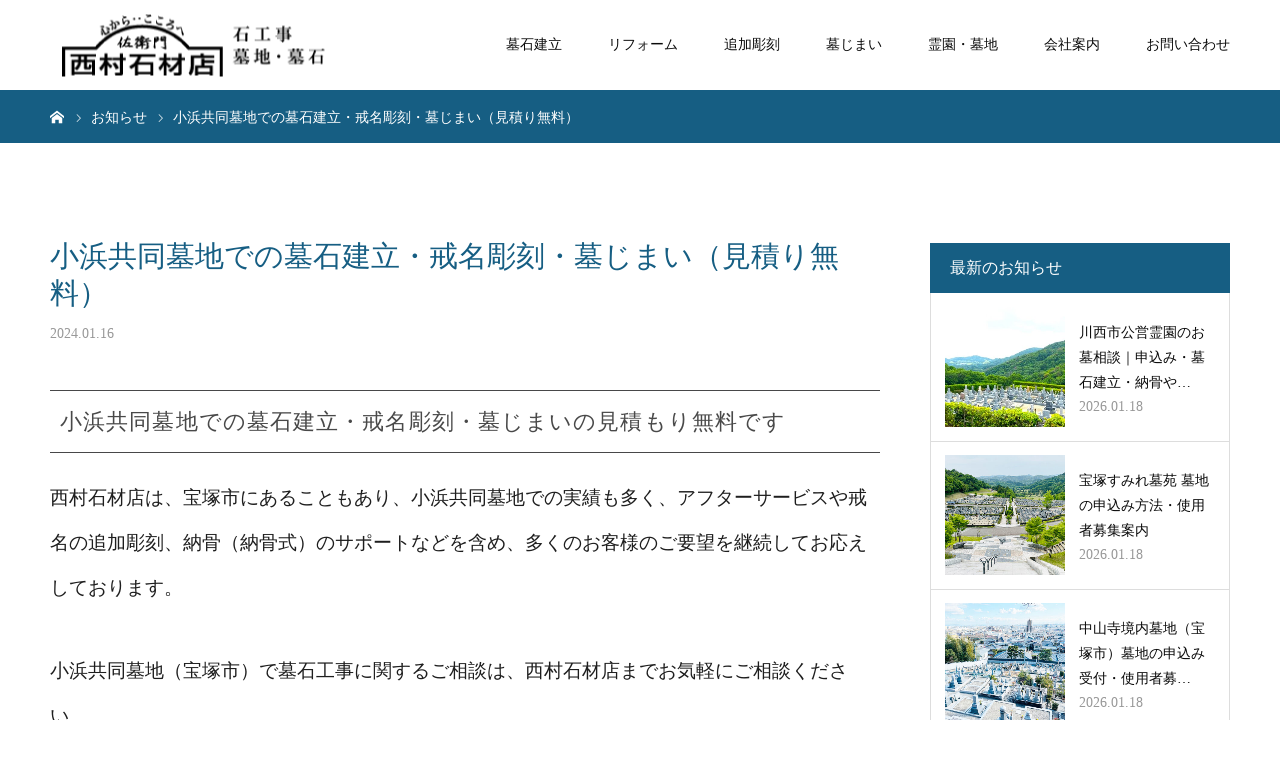

--- FILE ---
content_type: text/html; charset=UTF-8
request_url: https://nishimurasekizai.jp/news/kohama_mitsumori2024/
body_size: 16921
content:
<!DOCTYPE html>
<html class="pc" lang="ja">
<head>
<meta charset="UTF-8">
<!--[if IE]><meta http-equiv="X-UA-Compatible" content="IE=edge"><![endif]-->
<meta name="viewport" content="width=device-width">
<meta name="format-detection" content="telephone=no">
<title>小浜共同墓地での墓石建立・戒名彫刻・墓じまい（見積り無料） | 西村石材店</title>
<meta name="description" content="小浜共同墓地での墓石建立・戒名彫刻・墓じまいの見積もり無料です西村石材店は、宝塚市にあることもあり、小浜共同墓地での実績も多く、アフターサービスや戒名の追加彫刻、納骨（納骨式）のサポートなどを含め、多くのお客様のご要望を継続してお応えし...">
<link rel="pingback" href="https://nishimurasekizai.jp/xmlrpc.php">
<meta name='robots' content='max-image-preview:large' />
<link rel="alternate" type="application/rss+xml" title="西村石材店 &raquo; フィード" href="https://nishimurasekizai.jp/feed/" />
<link rel="alternate" type="application/rss+xml" title="西村石材店 &raquo; コメントフィード" href="https://nishimurasekizai.jp/comments/feed/" />
<link rel="alternate" title="oEmbed (JSON)" type="application/json+oembed" href="https://nishimurasekizai.jp/wp-json/oembed/1.0/embed?url=https%3A%2F%2Fnishimurasekizai.jp%2Fnews%2Fkohama_mitsumori2024%2F" />
<link rel="alternate" title="oEmbed (XML)" type="text/xml+oembed" href="https://nishimurasekizai.jp/wp-json/oembed/1.0/embed?url=https%3A%2F%2Fnishimurasekizai.jp%2Fnews%2Fkohama_mitsumori2024%2F&#038;format=xml" />
<style id='wp-img-auto-sizes-contain-inline-css' type='text/css'>
img:is([sizes=auto i],[sizes^="auto," i]){contain-intrinsic-size:3000px 1500px}
/*# sourceURL=wp-img-auto-sizes-contain-inline-css */
</style>
<link rel='stylesheet' id='style-css' href='https://nishimurasekizai.jp/wp-content/themes/NishimuraStone/style.css?ver=1.8.1' type='text/css' media='all' />
<style id='wp-block-library-inline-css' type='text/css'>
:root{--wp-block-synced-color:#7a00df;--wp-block-synced-color--rgb:122,0,223;--wp-bound-block-color:var(--wp-block-synced-color);--wp-editor-canvas-background:#ddd;--wp-admin-theme-color:#007cba;--wp-admin-theme-color--rgb:0,124,186;--wp-admin-theme-color-darker-10:#006ba1;--wp-admin-theme-color-darker-10--rgb:0,107,160.5;--wp-admin-theme-color-darker-20:#005a87;--wp-admin-theme-color-darker-20--rgb:0,90,135;--wp-admin-border-width-focus:2px}@media (min-resolution:192dpi){:root{--wp-admin-border-width-focus:1.5px}}.wp-element-button{cursor:pointer}:root .has-very-light-gray-background-color{background-color:#eee}:root .has-very-dark-gray-background-color{background-color:#313131}:root .has-very-light-gray-color{color:#eee}:root .has-very-dark-gray-color{color:#313131}:root .has-vivid-green-cyan-to-vivid-cyan-blue-gradient-background{background:linear-gradient(135deg,#00d084,#0693e3)}:root .has-purple-crush-gradient-background{background:linear-gradient(135deg,#34e2e4,#4721fb 50%,#ab1dfe)}:root .has-hazy-dawn-gradient-background{background:linear-gradient(135deg,#faaca8,#dad0ec)}:root .has-subdued-olive-gradient-background{background:linear-gradient(135deg,#fafae1,#67a671)}:root .has-atomic-cream-gradient-background{background:linear-gradient(135deg,#fdd79a,#004a59)}:root .has-nightshade-gradient-background{background:linear-gradient(135deg,#330968,#31cdcf)}:root .has-midnight-gradient-background{background:linear-gradient(135deg,#020381,#2874fc)}:root{--wp--preset--font-size--normal:16px;--wp--preset--font-size--huge:42px}.has-regular-font-size{font-size:1em}.has-larger-font-size{font-size:2.625em}.has-normal-font-size{font-size:var(--wp--preset--font-size--normal)}.has-huge-font-size{font-size:var(--wp--preset--font-size--huge)}.has-text-align-center{text-align:center}.has-text-align-left{text-align:left}.has-text-align-right{text-align:right}.has-fit-text{white-space:nowrap!important}#end-resizable-editor-section{display:none}.aligncenter{clear:both}.items-justified-left{justify-content:flex-start}.items-justified-center{justify-content:center}.items-justified-right{justify-content:flex-end}.items-justified-space-between{justify-content:space-between}.screen-reader-text{border:0;clip-path:inset(50%);height:1px;margin:-1px;overflow:hidden;padding:0;position:absolute;width:1px;word-wrap:normal!important}.screen-reader-text:focus{background-color:#ddd;clip-path:none;color:#444;display:block;font-size:1em;height:auto;left:5px;line-height:normal;padding:15px 23px 14px;text-decoration:none;top:5px;width:auto;z-index:100000}html :where(.has-border-color){border-style:solid}html :where([style*=border-top-color]){border-top-style:solid}html :where([style*=border-right-color]){border-right-style:solid}html :where([style*=border-bottom-color]){border-bottom-style:solid}html :where([style*=border-left-color]){border-left-style:solid}html :where([style*=border-width]){border-style:solid}html :where([style*=border-top-width]){border-top-style:solid}html :where([style*=border-right-width]){border-right-style:solid}html :where([style*=border-bottom-width]){border-bottom-style:solid}html :where([style*=border-left-width]){border-left-style:solid}html :where(img[class*=wp-image-]){height:auto;max-width:100%}:where(figure){margin:0 0 1em}html :where(.is-position-sticky){--wp-admin--admin-bar--position-offset:var(--wp-admin--admin-bar--height,0px)}@media screen and (max-width:600px){html :where(.is-position-sticky){--wp-admin--admin-bar--position-offset:0px}}

/*# sourceURL=wp-block-library-inline-css */
</style><style id='global-styles-inline-css' type='text/css'>
:root{--wp--preset--aspect-ratio--square: 1;--wp--preset--aspect-ratio--4-3: 4/3;--wp--preset--aspect-ratio--3-4: 3/4;--wp--preset--aspect-ratio--3-2: 3/2;--wp--preset--aspect-ratio--2-3: 2/3;--wp--preset--aspect-ratio--16-9: 16/9;--wp--preset--aspect-ratio--9-16: 9/16;--wp--preset--color--black: #000000;--wp--preset--color--cyan-bluish-gray: #abb8c3;--wp--preset--color--white: #ffffff;--wp--preset--color--pale-pink: #f78da7;--wp--preset--color--vivid-red: #cf2e2e;--wp--preset--color--luminous-vivid-orange: #ff6900;--wp--preset--color--luminous-vivid-amber: #fcb900;--wp--preset--color--light-green-cyan: #7bdcb5;--wp--preset--color--vivid-green-cyan: #00d084;--wp--preset--color--pale-cyan-blue: #8ed1fc;--wp--preset--color--vivid-cyan-blue: #0693e3;--wp--preset--color--vivid-purple: #9b51e0;--wp--preset--gradient--vivid-cyan-blue-to-vivid-purple: linear-gradient(135deg,rgb(6,147,227) 0%,rgb(155,81,224) 100%);--wp--preset--gradient--light-green-cyan-to-vivid-green-cyan: linear-gradient(135deg,rgb(122,220,180) 0%,rgb(0,208,130) 100%);--wp--preset--gradient--luminous-vivid-amber-to-luminous-vivid-orange: linear-gradient(135deg,rgb(252,185,0) 0%,rgb(255,105,0) 100%);--wp--preset--gradient--luminous-vivid-orange-to-vivid-red: linear-gradient(135deg,rgb(255,105,0) 0%,rgb(207,46,46) 100%);--wp--preset--gradient--very-light-gray-to-cyan-bluish-gray: linear-gradient(135deg,rgb(238,238,238) 0%,rgb(169,184,195) 100%);--wp--preset--gradient--cool-to-warm-spectrum: linear-gradient(135deg,rgb(74,234,220) 0%,rgb(151,120,209) 20%,rgb(207,42,186) 40%,rgb(238,44,130) 60%,rgb(251,105,98) 80%,rgb(254,248,76) 100%);--wp--preset--gradient--blush-light-purple: linear-gradient(135deg,rgb(255,206,236) 0%,rgb(152,150,240) 100%);--wp--preset--gradient--blush-bordeaux: linear-gradient(135deg,rgb(254,205,165) 0%,rgb(254,45,45) 50%,rgb(107,0,62) 100%);--wp--preset--gradient--luminous-dusk: linear-gradient(135deg,rgb(255,203,112) 0%,rgb(199,81,192) 50%,rgb(65,88,208) 100%);--wp--preset--gradient--pale-ocean: linear-gradient(135deg,rgb(255,245,203) 0%,rgb(182,227,212) 50%,rgb(51,167,181) 100%);--wp--preset--gradient--electric-grass: linear-gradient(135deg,rgb(202,248,128) 0%,rgb(113,206,126) 100%);--wp--preset--gradient--midnight: linear-gradient(135deg,rgb(2,3,129) 0%,rgb(40,116,252) 100%);--wp--preset--font-size--small: 13px;--wp--preset--font-size--medium: 20px;--wp--preset--font-size--large: 36px;--wp--preset--font-size--x-large: 42px;--wp--preset--spacing--20: 0.44rem;--wp--preset--spacing--30: 0.67rem;--wp--preset--spacing--40: 1rem;--wp--preset--spacing--50: 1.5rem;--wp--preset--spacing--60: 2.25rem;--wp--preset--spacing--70: 3.38rem;--wp--preset--spacing--80: 5.06rem;--wp--preset--shadow--natural: 6px 6px 9px rgba(0, 0, 0, 0.2);--wp--preset--shadow--deep: 12px 12px 50px rgba(0, 0, 0, 0.4);--wp--preset--shadow--sharp: 6px 6px 0px rgba(0, 0, 0, 0.2);--wp--preset--shadow--outlined: 6px 6px 0px -3px rgb(255, 255, 255), 6px 6px rgb(0, 0, 0);--wp--preset--shadow--crisp: 6px 6px 0px rgb(0, 0, 0);}:where(.is-layout-flex){gap: 0.5em;}:where(.is-layout-grid){gap: 0.5em;}body .is-layout-flex{display: flex;}.is-layout-flex{flex-wrap: wrap;align-items: center;}.is-layout-flex > :is(*, div){margin: 0;}body .is-layout-grid{display: grid;}.is-layout-grid > :is(*, div){margin: 0;}:where(.wp-block-columns.is-layout-flex){gap: 2em;}:where(.wp-block-columns.is-layout-grid){gap: 2em;}:where(.wp-block-post-template.is-layout-flex){gap: 1.25em;}:where(.wp-block-post-template.is-layout-grid){gap: 1.25em;}.has-black-color{color: var(--wp--preset--color--black) !important;}.has-cyan-bluish-gray-color{color: var(--wp--preset--color--cyan-bluish-gray) !important;}.has-white-color{color: var(--wp--preset--color--white) !important;}.has-pale-pink-color{color: var(--wp--preset--color--pale-pink) !important;}.has-vivid-red-color{color: var(--wp--preset--color--vivid-red) !important;}.has-luminous-vivid-orange-color{color: var(--wp--preset--color--luminous-vivid-orange) !important;}.has-luminous-vivid-amber-color{color: var(--wp--preset--color--luminous-vivid-amber) !important;}.has-light-green-cyan-color{color: var(--wp--preset--color--light-green-cyan) !important;}.has-vivid-green-cyan-color{color: var(--wp--preset--color--vivid-green-cyan) !important;}.has-pale-cyan-blue-color{color: var(--wp--preset--color--pale-cyan-blue) !important;}.has-vivid-cyan-blue-color{color: var(--wp--preset--color--vivid-cyan-blue) !important;}.has-vivid-purple-color{color: var(--wp--preset--color--vivid-purple) !important;}.has-black-background-color{background-color: var(--wp--preset--color--black) !important;}.has-cyan-bluish-gray-background-color{background-color: var(--wp--preset--color--cyan-bluish-gray) !important;}.has-white-background-color{background-color: var(--wp--preset--color--white) !important;}.has-pale-pink-background-color{background-color: var(--wp--preset--color--pale-pink) !important;}.has-vivid-red-background-color{background-color: var(--wp--preset--color--vivid-red) !important;}.has-luminous-vivid-orange-background-color{background-color: var(--wp--preset--color--luminous-vivid-orange) !important;}.has-luminous-vivid-amber-background-color{background-color: var(--wp--preset--color--luminous-vivid-amber) !important;}.has-light-green-cyan-background-color{background-color: var(--wp--preset--color--light-green-cyan) !important;}.has-vivid-green-cyan-background-color{background-color: var(--wp--preset--color--vivid-green-cyan) !important;}.has-pale-cyan-blue-background-color{background-color: var(--wp--preset--color--pale-cyan-blue) !important;}.has-vivid-cyan-blue-background-color{background-color: var(--wp--preset--color--vivid-cyan-blue) !important;}.has-vivid-purple-background-color{background-color: var(--wp--preset--color--vivid-purple) !important;}.has-black-border-color{border-color: var(--wp--preset--color--black) !important;}.has-cyan-bluish-gray-border-color{border-color: var(--wp--preset--color--cyan-bluish-gray) !important;}.has-white-border-color{border-color: var(--wp--preset--color--white) !important;}.has-pale-pink-border-color{border-color: var(--wp--preset--color--pale-pink) !important;}.has-vivid-red-border-color{border-color: var(--wp--preset--color--vivid-red) !important;}.has-luminous-vivid-orange-border-color{border-color: var(--wp--preset--color--luminous-vivid-orange) !important;}.has-luminous-vivid-amber-border-color{border-color: var(--wp--preset--color--luminous-vivid-amber) !important;}.has-light-green-cyan-border-color{border-color: var(--wp--preset--color--light-green-cyan) !important;}.has-vivid-green-cyan-border-color{border-color: var(--wp--preset--color--vivid-green-cyan) !important;}.has-pale-cyan-blue-border-color{border-color: var(--wp--preset--color--pale-cyan-blue) !important;}.has-vivid-cyan-blue-border-color{border-color: var(--wp--preset--color--vivid-cyan-blue) !important;}.has-vivid-purple-border-color{border-color: var(--wp--preset--color--vivid-purple) !important;}.has-vivid-cyan-blue-to-vivid-purple-gradient-background{background: var(--wp--preset--gradient--vivid-cyan-blue-to-vivid-purple) !important;}.has-light-green-cyan-to-vivid-green-cyan-gradient-background{background: var(--wp--preset--gradient--light-green-cyan-to-vivid-green-cyan) !important;}.has-luminous-vivid-amber-to-luminous-vivid-orange-gradient-background{background: var(--wp--preset--gradient--luminous-vivid-amber-to-luminous-vivid-orange) !important;}.has-luminous-vivid-orange-to-vivid-red-gradient-background{background: var(--wp--preset--gradient--luminous-vivid-orange-to-vivid-red) !important;}.has-very-light-gray-to-cyan-bluish-gray-gradient-background{background: var(--wp--preset--gradient--very-light-gray-to-cyan-bluish-gray) !important;}.has-cool-to-warm-spectrum-gradient-background{background: var(--wp--preset--gradient--cool-to-warm-spectrum) !important;}.has-blush-light-purple-gradient-background{background: var(--wp--preset--gradient--blush-light-purple) !important;}.has-blush-bordeaux-gradient-background{background: var(--wp--preset--gradient--blush-bordeaux) !important;}.has-luminous-dusk-gradient-background{background: var(--wp--preset--gradient--luminous-dusk) !important;}.has-pale-ocean-gradient-background{background: var(--wp--preset--gradient--pale-ocean) !important;}.has-electric-grass-gradient-background{background: var(--wp--preset--gradient--electric-grass) !important;}.has-midnight-gradient-background{background: var(--wp--preset--gradient--midnight) !important;}.has-small-font-size{font-size: var(--wp--preset--font-size--small) !important;}.has-medium-font-size{font-size: var(--wp--preset--font-size--medium) !important;}.has-large-font-size{font-size: var(--wp--preset--font-size--large) !important;}.has-x-large-font-size{font-size: var(--wp--preset--font-size--x-large) !important;}
/*# sourceURL=global-styles-inline-css */
</style>

<style id='classic-theme-styles-inline-css' type='text/css'>
/*! This file is auto-generated */
.wp-block-button__link{color:#fff;background-color:#32373c;border-radius:9999px;box-shadow:none;text-decoration:none;padding:calc(.667em + 2px) calc(1.333em + 2px);font-size:1.125em}.wp-block-file__button{background:#32373c;color:#fff;text-decoration:none}
/*# sourceURL=/wp-includes/css/classic-themes.min.css */
</style>
<link rel='stylesheet' id='contact-form-7-css' href='https://nishimurasekizai.jp/wp-content/plugins/contact-form-7/includes/css/styles.css?ver=6.1.3' type='text/css' media='all' />
<link rel='stylesheet' id='cf7msm_styles-css' href='https://nishimurasekizai.jp/wp-content/plugins/contact-form-7-multi-step-module/resources/cf7msm.css?ver=4.5' type='text/css' media='all' />
<script type="text/javascript" src="https://nishimurasekizai.jp/wp-includes/js/jquery/jquery.min.js?ver=3.7.1" id="jquery-core-js"></script>
<script type="text/javascript" src="https://nishimurasekizai.jp/wp-includes/js/jquery/jquery-migrate.min.js?ver=3.4.1" id="jquery-migrate-js"></script>
<link rel="https://api.w.org/" href="https://nishimurasekizai.jp/wp-json/" /><link rel="canonical" href="https://nishimurasekizai.jp/news/kohama_mitsumori2024/" />
<link rel='shortlink' href='https://nishimurasekizai.jp/?p=4005' />

<link rel="stylesheet" href="https://nishimurasekizai.jp/wp-content/themes/NishimuraStone/css/design-plus.css?ver=1.8.1">
<link rel="stylesheet" href="https://nishimurasekizai.jp/wp-content/themes/NishimuraStone/css/sns-botton.css?ver=1.8.1">
<link rel="stylesheet" media="screen and (max-width:1200px)" href="https://nishimurasekizai.jp/wp-content/themes/NishimuraStone/css/responsive.css?ver=1.8.1">
<link rel="stylesheet" media="screen and (max-width:1200px)" href="https://nishimurasekizai.jp/wp-content/themes/NishimuraStone/css/footer-bar.css?ver=1.8.1">

<script src="https://nishimurasekizai.jp/wp-content/themes/NishimuraStone/js/jquery.easing.1.4.js?ver=1.8.1"></script>
<script src="https://nishimurasekizai.jp/wp-content/themes/NishimuraStone/js/jscript.js?ver=1.8.1"></script>
<script src="https://nishimurasekizai.jp/wp-content/themes/NishimuraStone/js/comment.js?ver=1.8.1"></script>
<script src="https://nishimurasekizai.jp/wp-content/themes/NishimuraStone/js/header_fix.js?ver=1.8.1"></script>


<style type="text/css">

body, input, textarea { font-family: "Times New Roman" , "游明朝" , "Yu Mincho" , "游明朝体" , "YuMincho" , "ヒラギノ明朝 Pro W3" , "Hiragino Mincho Pro" , "HiraMinProN-W3" , "HGS明朝E" , "ＭＳ Ｐ明朝" , "MS PMincho" , serif; }

.rich_font, .p-vertical { font-family: "Times New Roman" , "游明朝" , "Yu Mincho" , "游明朝体" , "YuMincho" , "ヒラギノ明朝 Pro W3" , "Hiragino Mincho Pro" , "HiraMinProN-W3" , "HGS明朝E" , "ＭＳ Ｐ明朝" , "MS PMincho" , serif; font-weight:500; }

#footer_tel .number { font-family: "Times New Roman" , "游明朝" , "Yu Mincho" , "游明朝体" , "YuMincho" , "ヒラギノ明朝 Pro W3" , "Hiragino Mincho Pro" , "HiraMinProN-W3" , "HGS明朝E" , "ＭＳ Ｐ明朝" , "MS PMincho" , serif; font-weight:500; }


#header_image_for_404 .headline { font-family: "Times New Roman" , "游明朝" , "Yu Mincho" , "游明朝体" , "YuMincho" , "ヒラギノ明朝 Pro W3" , "Hiragino Mincho Pro" , "HiraMinProN-W3" , "HGS明朝E" , "ＭＳ Ｐ明朝" , "MS PMincho" , serif; font-weight:500; }




#post_title { font-size:32px; color:#165e83; }
.post_content { font-size:19px; color:#0a0a0a; }
.single-news #post_title { font-size:29px; color:#165e83; }
.single-news .post_content { font-size:19px; color:#1e1e1e; }

.mobile #post_title { font-size:22px; }
.mobile .post_content { font-size:19px; }
.mobile .single-news #post_title { font-size:22px; }
.mobile .single-news .post_content { font-size:19px; }

body.page .post_content { font-size:19px; color:#1e1e1e; }
#page_title { font-size:28px; color:#165e83; }
#page_title span { font-size:19px; color:#2b2b2b; }

.mobile body.page .post_content { font-size:19px; }
.mobile #page_title { font-size:21px; }
.mobile #page_title span { font-size:19px; }

.c-pw__btn { background: #165e83; }
.post_content a, .post_content a:hover, .custom-html-widget a, .custom-html-widget a:hover { color: #145493; }









#course_list #course2 .headline { background-color:#165e83; }
#course_list #course2 .title { color:#165e83; }
#course_list #course3 .headline { background-color:#165e83; }
#course_list #course3 .title { color:#165e83; }
#course_list #course5 .headline { background-color:#165e83; }
#course_list #course5 .title { color:#165e83; }
#course_list #course8 .headline { background-color:#165e83; }
#course_list #course8 .title { color:#165e83; }

body, a, #index_course_list a:hover, #previous_next_post a:hover, #course_list li a:hover
  { color: #0a0a0a; }

#page_header .headline, .side_widget .styled_post_list1 .title:hover, .page_post_list .meta a:hover, .page_post_list .headline,
  .slider_main .caption .title a:hover, #comment_header ul li a:hover, #header_text .logo a:hover, #bread_crumb li.home a:hover:before, #post_title_area .meta li a:hover
    { color: #165e83; }

.pc #global_menu ul ul a, .design_button a, #index_3box .title a, .next_page_link a:hover, #archive_post_list_tab ol li:hover, .collapse_category_list li a:hover .count, .slick-arrow:hover, .pb_spec_table_button a:hover,
  #wp-calendar td a:hover, #wp-calendar #prev a:hover, #wp-calendar #next a:hover, #related_post .headline, .side_headline, #single_news_list .headline, .mobile #global_menu li a:hover, #mobile_menu .close_button:hover,
    #post_pagination p, .page_navi span.current, .tcd_user_profile_widget .button a:hover, #return_top_mobile a:hover, #p_readmore .button, #bread_crumb
      { background-color: #165e83 !important; }

#archive_post_list_tab ol li:hover, #comment_header ul li a:hover, #comment_header ul li.comment_switch_active a, #comment_header #comment_closed p, #post_pagination p, .page_navi span.current
  { border-color: #165e83; }

.collapse_category_list li a:before
  { border-color: transparent transparent transparent #165e83; }

.slider_nav .swiper-slide-active, .slider_nav .swiper-slide:hover
  { box-shadow:inset 0 0 0 5px #165e83; }

a:hover, .pc #global_menu a:hover, .pc #global_menu > ul > li.active > a, .pc #global_menu > ul > li.current-menu-item > a, #bread_crumb li.home a:hover:after, #bread_crumb li a:hover, #post_meta_top a:hover, #index_blog_list li.category a:hover, #footer_tel .number,
  #single_news_list .link:hover, #single_news_list .link:hover:before, #archive_faq_list .question:hover, #archive_faq_list .question.active, #archive_faq_list .question:hover:before, #archive_faq_list .question.active:before, #archive_header_no_image .title
    { color: #145493; }


.pc #global_menu ul ul a:hover, .design_button a:hover, #index_3box .title a:hover, #return_top a:hover, #post_pagination a:hover, .page_navi a:hover, #slide_menu a span.count, .tcdw_custom_drop_menu a:hover, #p_readmore .button:hover, #previous_next_page a:hover, #mobile_menu,
  #course_next_prev_link a:hover, .tcd_category_list li a:hover .count, #submit_comment:hover, #comment_header ul li a:hover, .widget_tab_post_list_button a:hover, #searchform .submit_button:hover, .mobile #menu_button:hover
    { background-color: #145493 !important; }

#post_pagination a:hover, .page_navi a:hover, .tcdw_custom_drop_menu a:hover, #comment_textarea textarea:focus, #guest_info input:focus, .widget_tab_post_list_button a:hover
  { border-color: #145493 !important; }

.post_content a { color: #145493; }

.color_font { color: #0a0a0a; }


#copyright { background-color: #165e83; color: #FFFFFF; }

#schedule_table thead { background:#fafafa; }
#schedule_table .color { background:#eff5f6; }
#archive_faq_list .answer { background:#f6f9f9; }

#page_header .square_headline { background: #ffffff; }
#page_header .square_headline .title { color: #165e83; }
#page_header .square_headline .sub_title { color: #515151; }

#comment_header ul li.comment_switch_active a, #comment_header #comment_closed p { background-color: #165e83 !important; }
#comment_header ul li.comment_switch_active a:after, #comment_header #comment_closed p:after { border-color:#165e83 transparent transparent transparent; }

.no_header_content { background:rgba(22,94,131,0.8); }




</style>


<style type="text/css"></style>		<style type="text/css" id="wp-custom-css">
			.index_content img {
    display: revert;
}

.left_area {
    text-align: center;
}
/*リスト*/

.post_content ul li{
		list-style-type: square;
		line-height:1.8em;
}

/*ラウンドボタン*/
a.q_button.pill {
	  display: block;
    background-color: #1A95B5;
    font-weight: 700;
		margin:2rem auto 3rem;
}
a.q_button.pill:hover {
    opacity:0.6;
  }


/*ラウンドボタン Lサイズ*/
a.q_button.pill.sz_l {
		width:350px;
    font-size: 1.1rem;
    position: relative;
    padding: 0.8rem 1.6rem 0.8rem 1.6rem;
    border-radius: 1.2vh;
		line-height:1.5;
}
a.q_button.pill.sz_l::before {
    font-family: 'Font Awesome 5 Free';
    font-weight:700;
    font-size: 1rem;
    line-height: 1;
    position: absolute;
    top: calc(50% - .5rem);
    right: 2rem;
    margin: 0;
    padding: 0;
    content: '\f054';
}


/*角丸ボタン*/
a.q_button.rounded{
	  display: block;
    background-color: #949398;
    font-weight: 700;
		margin:2rem auto 3rem;
}
a.q_button.rounded:hover {
    opacity:0.6;
}


/*角丸ボタン Lサイズ*/
a.q_button.rounded.sz_l {
		max-width:350px;
    color: #fff;
    font-size: 1rem;
    position: relative;
    padding: .5rem 1.6rem .5rem 1.6rem;
}
a.q_button.rounded.sz_l::before {
    font-family: 'Font Awesome 5 Free';
    font-weight:700;
    font-size: 1rem;
    line-height: 1;
    position: absolute;
    top: calc(50% - .5rem);
    right: 2rem;
    margin: 0;
    padding: 0;
    content: '\f054';
}


/*投稿　見出し３*/
.post_content .style3a,
.post_content .style3b{
    padding: 0.5em 0.2em 0.5em 10px;
    border-color:#484849;
    margin: 2em 0 1em;
    line-height: 1.8;
		color:#494949;
}
.post_content .style3b{
    background-color: #fafafa;
}


/*投稿　見出し４*/
.post_content .style4a,
.post_content .style4b {
    color: #494949;
    font-weight: 700;
    margin: 2em 2px 1em;
}
.post_content .style4a{
    border-left: 3px solid #484849;
}
.post_content .style4b{
    border-color: #484849;
    padding-left: 1rem;
    padding-bottom: 0.5rem;
}


/*投稿　見出し５*/
.post_content .style5a{
    color: #494949;
    background-color: #fafafa;
		text-shadow: 0 0 1px #ddd;
}
.post_content .style5b{
		text-shadow: 0 0 1px #333;
    font-weight: 700;
	  border-radius: 2px;
	background-color:#666;
}

/*囲み枠*/
p.well,
p.well2,
p.well3 {
    font-size: 1.1rem;
    letter-spacing: 0.02em;
    color: #484849;
		padding: 1.8rem 1.5rem;
		line-height: 1.8em;
}
p.well{
    background-color: #fafafa; 
    border-radius: 2px;
    border: none;
		
}
p.well2{
	  background-color: #fff;
}


/*霊園紹介*/

.post_content .style3a, .post_content .style3b {
    letter-spacing: 0.05em;
}
/*霊園基本情報 テーブル*/
figure.wp-block-table.info tr td:first-child {
    background-color: #165E83;
    color: #fff;
		font-size: .9em;
    line-height: 1.5em;
}
/*霊園価格情報　テーブル*/
figure.wp-block-table.kakaku tr th {
    background: #165E83;
		color:#fff;
		font-size: .8em;
}
/*霊園　問い合わせボタン*/
i.fas.fa-phone-alt {
    margin-left: -5px;
}
/*トップ細かな調整
行間と文字サイズ*/
#index_intro .desc {
    line-height: 1.7;
}

/*施工事例*/
#index_course p.desc {
    line-height: 1.7rem;
}

#index_course_list .short_desc {
    line-height: 1.8;
    font-size: 	1.2em;
}
@media screen and (max-width: 1200px),
@media screen and (max-width: 650px){
    #index_course_list .title {
        margin: 0 0 1rem 0;
    }
}

/*お知らせ*/
#index_news_list .title {
    line-height: 1.3;
    font-size: 1.18em;
}
#index_intro .button {
    font-size: 1.3em;
}
/*戒名彫刻受付*/
#index_headline_set1 .headline {
    font-size: 26px;
}
.index_headline_set .desc {
    line-height: 1.5;
    font-size: 1.1rem;
}

/*トップのボタン*/

.button.design_button a {
    font-size: 1rem;
}
/*トップ細かな調整ここまで*/


/*ボタンneg*/
a.q_button.pill {
    font-weight: 100;
}





/* --- お問い合わせフォーム --- */
/* デザインカスタマイズ */
div.wpcf7 { background:#fafafa; border:1px solid #ddd; padding:0px; -moz-border-radius:10px; -khtml-border-radius:10px; -webkit-border-radius:10px; border-radius:10px; margin:0 0 30px 0; }
div.wpcf7 p { padding:20px 20px 0; margin:0; font-size:11px; }
div.wpcf7 input, .wpcf7 textarea { border:1px solid #ccc; padding:8px; font-size:14px; }
div.wpcf7 textarea { width:97.5%; height:300px; }
div.wpcf7 input.wpcf7-submit {
   cursor:pointer; color:#fff; font-weight:bold; font-size:14px; width:200px; height:45px; margin:0 auto; display:block;
   -moz-border-radius:5px; -khtml-border-radius:5px; -webkit-border-radius:5px; border-radius:5px;
   background:#333; box-shadow: 0px 0px 3px 0px rgba(0, 0, 0, 0.5), inset 0px 32px 0px -12px #808080; border:1px solid #666;
}
div.wpcf7 input.wpcf7-submit:hover { background:#006080; box-shadow: 0px 0px 3px 0px rgba(0, 0, 0, 0.5), inset 0px 32px 0px -12px #007ea8; border:1px solid #006080; }
.wpcf7 input.wpcf7-submit:active { box-shadow:none; bottom:-2px; position:relative; }
.wpcf7 input:focus, .wpcf7 textarea:focus { border:1px solid #009de1; }
.wpcf7-captchac { border:1px solid #ccc; }
 
 
/* エラー個所をわかりやすく表示 */
.wpcf7 .wpcf7-not-valid { background: #ffb6c1; }
.wpcf7 span.wpcf7-not-valid-tip {font-size: 80%;}
.wpcf7 .wpcf7-response-output {margin: 10px 0 0; padding: 8px 35px 8px 14px; text-shadow: 0 1px 0 rgba(255, 255, 255, 0.5);
    -webkit-border-radius: 4px; -moz-border-radius: 4px; border-radius: 4px; }
.wpcf7 .wpcf7-validation-errors {color: #B94A48; background-color: #F2DEDE; border: 1px solid #EED3D7;}
.wpcf7 .wpcf7-mail-sent-ok {color: #3A87AD; background-color: #D9EDF7; border: 1px solid #BCE8F1;}
form.wpcf7-form p {
    font-size: 1.1em;
    color: #333;
}
/* 必須赤色表示 */
.wpcf7 .required { color: #f00;}
/* 任意緑色表示 */
.wpcf7 .any{ color: #080;}



/* フッターの問合せ部分neg */
#footer_tel .headline,#footer_contact .headline {
    font-size: 1.3em;
}

#footer_tel .time {
    font-size: 1.2em;
}
/*サイドバーのボタン背景*/
.tcd_user_profile_widget .button a {
    background: #165e83;
}
/*問い合わせフォーム 送信ボタン背景*/
div.wpcf7 p input.wpcf7-submit {
    background: #01394c;
    box-shadow: 0px 0px 3px 0px rgb(0 0 0 / 50%), inset 0px 32px 0px -12px #014962;
}

/*霊園・墓地のご紹介行間*/
#index_blog_list .title {
    line-height: 1.5;
			font-size:1.05em;
}
/*霊園・墓地のご紹介行間ここまで*/

/*トップページのサブタイトル行間*/
#index_gmap .sub_title {
    line-height: 1.1rem;
    }

/*霊園ページテーブル見出し*/
figure.wp-block-table.info tr th:first-child {
    background-color: #165E83;
    color: #fff;
    font-size: .9em;
    line-height: 1.5em;
}

/*トップページ戒名メールフォーム*/
#index_free_space1{
	padding-top:30px;
}

.q_button{
	background-color:#165e83;
}

/*質問形式 */
.faq{
  background: #F6F6F6;
  padding: 1em;
  border-radius: 1em;
}
.faq dt{
  padding-bottom: 5px;
  margin-bottom: 5px;
  border-bottom: 1px dotted;
  font-weight: bold;
}
.faq dt:before{
  content: "Q";
  font-weight: normal;
  background: #cc0000;
  color: #fff;
  width: 1.5em;
  height: 1.5em;
  line-height: 1.6;
  text-align: center;
  display: inline-block;
  border-radius: 1em;
  margin-right: .5em;
}
.faq dd{
  margin-bottom: 2em;
}
.faq dd:last-child{
  margin-bottom: 0;
}

/*トップ説明欄*/
p.desc{
	font-size:19px;
}

/*施工事例  投稿ページ*/
span.case_em {
    font-size: 1.5em;
    letter-spacing: 0.02em;
    color: #165e83;
}

button.case_btn {
		display: block;
    margin-left: auto;
    margin-right: auto;
    width: 240px;
    padding: 0.8rem 1rem;
    background-color: #165e83;
    font-size: 1.2em;
    letter-spacing: 0.02em;
    border: none;
    margin-top: 3rem;
    box-shadow: 0 0 3px #666;
		font-family: inherit;
}
button.case_btn a {
    color: #fff;
}
button.case_btn a:hover {
    opacity: 0.8;
}
#single_course .desc {
    font-size: 1.1rem;
    line-height: 2em;
}
/*施工事例  投稿ページここまで*/

/*霊園ページの　サービス紹介タイトル*/
.post_content h3 {
    font-size: 110%;
}

/*プロフィール*/
.tcd_user_profile_widget .user_desc {
    font-size: 120%;
    line-height: 1.5;
    margin: 0 0 30px 0;
}

.tcd_user_profile_widget .button a {
    font-size: 120%;
}

/*サイドバーメニューフォント*/
.tcdw_custom_drop_menu a {
    font-size: 120%;
}

/*お知らせアーカイブの日付*/
.styled_post_list2 .date {
    font-size: 14px;
}


/*お知らせアーカイブのタイトル*/
#single_news_list li .title {
    font-size: 130%;
}

/*霊園墓地のアーカイブの日付とカテゴリー*/
#blog_list li.category a {
    font-size: 115%;
}

time.entry-date.updated {
    font-size: 115%;
}

/*Youtube埋め込み*/
.video {
	position: relative;
	width:100%;
	height:0; 
	padding-top: 56.25%; 
  }
  
  .video iframe{
	position: absolute;
	top: 0;
	left: 0;
	width: 100%;
	height: 100%;
  }

/*関連記事の抜粋*/
.cardlink_excerpt {
    font-size: 15px;
}

/*トップページの霊園紹介のサブタイトル*/
#index_blog .sub_title {
    font-size: 17px !important;
    line-height: initial;
}

/*問い合わせのボタンの行間調整*/
a.q_button.bt_blue {
    line-height: 140%;
			border-radius:1.5vh;
}

/*問い合わせフォーム調整*/
.wpcf7 input[name="your-name"] ,.wpcf7 input[name="zip"],.wpcf7 input[name="your-tell"],.wpcf7 input[name="cyour-name"],.wpcf7 input[name="c-zip"],.wpcf7 input[name="cyour-tell"],.wpcf7 input[name="cyour-email"]{ 
	width: 50%;
}

.wpcf7 input[name="your-email"]{ 
	width: 60%;
}

.wpcf7 textarea[name="chokokumessage"],.wpcf7 textarea[name="your-shitsumon"] { 
	height: 85%;
}

.wpcf7 input[name="captcha-170"]{ 
	width: 35%;
}

p.fo-text {
    text-align: center;
}

.wpcf7-list-item span.wpcf7-list-item-label{
	font-size:110%;
}

/*ハンバーガーメニューにmenu追加*/
#menu_button:after {
    content: "MENU";
    font-size: 11px;
    position: absolute;
    left: 25%;
    top: 12px;
}
#menu_button:hover:after {
    color: #fff;
}
#menu_button:before {
    top: 15px;
}

/*ブレイクポイント変更*/
@media screen and (max-width: 1200px) {
  .pc #header .logo { display: none; }
}

/*スマホハンバーガーメニュー調整*/
#mobile_menu #global_menu a {
font-size:15px;
padding: 14px 40px;
}

#mobile_menu #global_menu ul ul a {
    padding-left: 62px;
}

/*カテゴリーページの説明欄　調整*/
#archive_catch {
    font-size: 120%;
    line-height: initial;
}

/*墓じまいページ*/
#pricetop{
height:auto;
background-repeat: no-repeat;
background-position: top;
margin-bottom: 20px;
}
#pricetop .style4b {
    padding: 40px 0px 2px 23px;
    font-size: 1.95rem;
    margin: 0.2em;
    color: #165e83;
}

#pricetop  p {
    margin: 0;
    padding: 10px 0px 0px 25px;
}

#pricetop .toikabu{
	line-height: 1.5;
	margin: 0;
	padding: 10px 0 20px 30px;
	font-size:95%;
	width:65%;
}


#pricetop .hakajimaip{
	line-height: 1.5;
	margin: 0;
	padding: 10px 0 40px 30px;
	font-size:95%;
	width:65%;
  text-shadow: 0.3px 0.3px 1px rgb(255, 255, 255), 0.8px 0.8px 2px rgb(255, 255, 255), 0.8px 0.8px 3px rgb(255, 255, 255);
}

#hakajimaitable .post_col, #hakajimaitable .post_col-3 {
    padding-right: 0px;
    padding-left: 0px;
}

#hakajimaitable .style3a {
 	margin: 0em 0 1em;
	color:#165e83;
	border-color:#165e83;
	font-size: 1.2rem;
	line-height:1.3;
}

.text5 {
			padding: 0.15em 0.4em 0.15em 0.5em;
    font-size: 16px;
    color: #fff;
    background: #1c779b;
    border-radius: 0.6vh;
	
}

.text7 {
			padding: 0.15em 0.4em 0.15em 0.5em;
    font-size: 16px;
    color: #fff;
    background: #1c779b;
    border-radius: 0.6vh;
		margin-right:6px;
}

ol.list2 {
  max-width: 17em;
  padding: 0;
  margin: 0 auto;
  list-style-type: none;
  counter-reset: li;
  border: solid 3px #00b5ad;
}

ol.list2 li {
  position: relative;
  margin: 0.9em 0 0.9em 3.8em;
  font-size: 14px;
  font-weight: bold;
  line-height: 2;
  color: #333;
}

ol.list2 li::before {
  position: absolute;
  top: 50%;
  left: -3em;
  width: 30px;
  height: 30px;
  color: #fff;
  text-align: center;
  content: counter(li);
  counter-increment: li;
  background: #00b5ad;
  -moz-transform: translateY(-50%);
  -webkit-transform: translateY(-50%);
  -o-transform: translateY(-50%);
  -ms-transform: translateY(-50%);
  transform: translateY(-50%);
}

/*　墓じまいページのボタン　*/

.button-54 {
    display: flex;
    justify-content: center;
    align-items: center;
    position: relative;
    width: auto;
    margin: 20px auto;
    padding: .6em 3em .6em 2em;
    border: 1px solid #165e83;
    border-radius: 2px;
    background-color: #fff;
    color: #165e83;
    font-size: 1em;
	font-family:"Times New Roman", "游明朝", "Yu Mincho", "游明朝体", "YuMincho", "ヒラギノ明朝 Pro W3", "Hiragino Mincho Pro", "HiraMinProN-W3", "HGS明朝E", "ＭＳ Ｐ明朝", "MS PMincho", serif;
}

.button-54::after {
    position: absolute;
    right: 0.9em;
    transform: translateY(-50%);
    transform-origin: left;
    width: 1.8em;
    height: .5em;
    background-color: #165e83;
    clip-path: polygon(0 100%, 100% 100%, 70% 40%, 70% 90%, 0% 90%);
    content: '';
    transition: transform .3s;
}

.button-54:hover::after {
    transform: translateY(-50%) scaleX(1.4);
}

/*　墓じまいページの無料見積もりボタン　*/

.button-56 {
    display: flex;
    justify-content: center;
    align-items: center;
    position: relative;
    width: auto;
    margin: 0 auto;
    padding: .6em 3em .6em 2em;
    border: 1px solid #fff;
    border-radius: 2px;
    background-color: #2684b4;
    color: #fff;
    font-size: 1em;
	font-family:"Times New Roman", "游明朝", "Yu Mincho", "游明朝体", "YuMincho", "ヒラギノ明朝 Pro W3", "Hiragino Mincho Pro", "HiraMinProN-W3", "HGS明朝E", "ＭＳ Ｐ明朝", "MS PMincho", serif;
}

.button-56::after {
    position: absolute;
    right: 0.9em;
    transform: translateY(-50%);
    transform-origin: left;
    width: 1.8em;
    height: .5em;
    background-color: #fff;
    clip-path: polygon(0 100%, 100% 100%, 70% 40%, 70% 90%, 0% 90%);
    content: '';
    transition: transform .3s;
}

.button-56:hover::after {
    transform: translateY(-50%) scaleX(1.4);
}

.mitsumori {
    height: auto;
			padding:8px 20px 30px 20px;
}



/*　墓じまいページの流れの番号 */
span.flownumber {
    font-size: 1.6rem;
    color: #165e83;
}

/*　墓じまいページの流れのタイトル枠 */
p.nell {
    border: 1px solid #165e83;
	   background: #f9fcff;
    padding: 1rem;
	   text-align:center;
			font-size:1.1em;
}

/*　墓じまいページのh3 */
h3.style3b.stylene {
    background: #f3f9ff;
    text-align: center;
    color: #165e83;
	   border-top: 2px solid #165e83;
    border-bottom: 1px solid #165e83;
			margin: 0.8em 0 0.8em;
}

#hakajimaitable .styleta {
	background: linear-gradient(132deg, rgba(15,113,163,1) 19%, rgba(22,94,131,1) 57%, rgba(22,117,166,0.9976584383753502) 89%);
    color: #ffffff;
}
/*　墓じまいページの3連、２連ボックス調整*/
#hakajimaitable .post_col,#hakajimaitable .post_col-3{
	    margin-bottom: 0.2em;
}

#hakajimaitable .well2{
	    margin: 0.6em 0 10px;
}

#hakajimaitable .well2 p,#hakajimaitable .beaf01 p{
	line-height: 1.4;
	margin:0 0 0.3em 0;
}

/*　フローの三角 */
p.triangle {
    margin: 0;
    color: #165e83;
    text-align: center;
}


/*　値段表記ボックス　*/
.nedanbox{
			margin: 30px auto;
    width: 80%;
			text-align:center;
	   font-size: 1.1rem;
    letter-spacing: 0.02em;
    color: #484849;
    padding: 0.7rem 1.5rem 1.2rem;
     line-height: 1.8em;
    border: 1px solid #cdcdcd;
    background: #f8fcff;
    box-shadow: 0 1px 3px 0 rgba(195,195,195,0.3);
}

.nedanbox2{
			margin: 0px auto 40px;
			text-align:center;
	   font-size: 1.1rem;
    letter-spacing: 0.02em;
    color: #484849;
    padding: 1rem 1.5rem;
     line-height: 1.8em;
    border: 1px solid #cdcdcd;
    background: #f8fcff;
    box-shadow: 0 1px 3px 0 rgba(195,195,195,0.3);
}

.nedanbox .style3b{
	margin:0.8em 0 0.5em;
}

.nedanbox p{
	margin:0 0 0.5em 0;
}

.text6{
	font-size:1.6em;
}


/*　ビフォーアフターボックス */
#hakajimaitable .beaf01{
			padding:10px 20px;
    margin: 5px 0 15px;
    line-height: 2;
    background: #fcfcfc;
    box-shadow: 0 1px 3px 0 rgba(195,195,195,0.3);
}

/*スマホ時のみ改行 */
.br-sp {
    display: none;
}

@media (max-width: 600px) {
    .br-sp {
        display: block;
    }
}

/*料金ページのトップ画像の背景*/
.hakajimaitop{
background:url(https://nishimurasekizai.jp/wp-content/uploads/hakajimai_haikei2024.jpg);
}

.chokokutop{
background:url(https://nishimurasekizai.jp/wp-content/uploads/chokokuhaikei2024_new.jpg);
}

.reformtop{
background:url(https://nishimurasekizai.jp/wp-content/uploads/reform_haikei2024.jpg);
}

.newbosekitop{
background:url(https://nishimurasekizai.jp/wp-content/uploads/boseki_konryu_top3.jpg);
}

.newboseki_bot{
background:url(https://nishimurasekizai.jp/wp-content/uploads/boseki_konryu_top3.jpg);
}

/*墓じまいページの下部ボタン*/
.mb_hakajimai{
	padding-bottom:30px;
}

/*お知らせアーカイブページのタイトルフォント調整*/
    #archive_news_list .title {
        font-size: 16px;
    }


/*PC　スマホ　画像切り替え*/
#pcNone {display: none;}
#spNone {display: block;}

@media screen and (max-width: 768px) {
#pcNone {display: block;}
#spNone {display: none;}
}

/*テキスト中央配置*/
.tacenter{
	display: block;
	text-align:center;
}

/*H4のオリジナルタイトル*/
h4.styleneg {
    padding: 0.5em 0.2em 0.5em 10px;
    border-color: #484849;
    margin: 1em 0 0.5em;
    color: #494949;
    border-bottom: 1px solid #494949;
    text-align: center;
    font-size: 110%;
    font-weight: normal;
}

h4.style4neg {
    font-weight: normal;
    margin: 2em 2px 1em;
    border-left: 3px solid #484849;
    padding: .3em 0 .3em .8em;
    font-size: 100%;
}

/*レイアウト2cと3cの下のマージン調整*/
.post_content .post_col, .post_content .post_col-2, .post_content .post_col-3 {
margin-bottom:0.7em;
}

/*建立事例 墓石建立ガイドへのリンクボタン*/
.zisseki_bt{
	text-align:center;
	margin-top: 15px;
 font-size: 115%;
}

/*トップのお知らせ調整*/
@media screen and (max-width: 400px) {
        #index_news_list .title {
            max-height: 70px;
        }
	
/*お知らせアーカイブのタイトル調整*/
@media screen and (max-width: 450px) {
        #archive_news_list .title {
            line-height: 1.4;
        }
	
/*霊園墓地一覧のアーカイブの日付横の縦線調整*/
	#blog_list li:first-of-type:after{
		top:0.5px;
	}
	
/*霊園墓地一覧のアーカイブのタイトルフォントサイズ調整*/
@media screen and (max-width:700px) {
#blog_list .title { font-size:15.5px; }
}
	
/*リフォーム料金ページ*/
	
	.table-reform table {
  width: 100%;
  border-collapse: collapse;
}

.table-reform th,
.table-reform td {
  border: 1px solid #ccc;
  padding: 8px;
  text-align: left;
  vertical-align: top;
}

@media screen and (max-width: 768px) {
  .table-reform table,
  .table-reform tbody,
  .table-reform tr,
  .table-reform th,
  .table-reform td {
    display: block;
    width: 100%;
  }

  .table-reform tr {
    border: 1px solid #ccc;
    margin-bottom: 12px;
    border-radius: 6px;
    overflow: hidden;
  }

  .table-reform th {
    border: none;
    padding: 10px;
    font-weight: bold;
    background: #f5f5f5;
  }

  .table-reform td {
    border: none;
    padding: 8px 10px;
    border-top: 1px solid #ddd;
  }

  .table-reform td::before {
    display: none; /* 不要なら削除 */
  }
}		</style>
		<!-- Global site tag (gtag.js) - Google Analytics -->
<script async src="https://www.googletagmanager.com/gtag/js?id=G-683JNXSCM2"></script>
<script>
  window.dataLayer = window.dataLayer || [];
  function gtag(){dataLayer.push(arguments);}
  gtag('js', new Date());

  gtag('config', 'G-683JNXSCM2');
</script>

<script src="https://kit.fontawesome.com/0c332bb3b0.js" crossorigin="anonymous"></script>
</head>
<body id="body" class="wp-singular news-template-default single single-news postid-4005 wp-theme-NishimuraStone fix_top mobile_header_fix">


<div id="container">

 <div id="header">
  <div id="header_inner">
   <div id="logo_image">
 <h1 class="logo">
  <a href="https://nishimurasekizai.jp/" title="西村石材店">
      <img class="pc_logo_image" src="https://nishimurasekizai.jp/wp-content/uploads/nishimurasekizai_logo2022.png?1769332258" alt="西村石材店" title="西村石材店" width="300" height="83" />
         <img class="mobile_logo_image" src="https://nishimurasekizai.jp/wp-content/uploads/nishimurasekizai_2022__-1.png?1769332258" alt="西村石材店" title="西村石材店" width="200" height="50" />
     </a>
 </h1>
</div>
         <div id="global_menu">
    <ul id="menu-%e6%96%b0%e3%83%a1%e3%83%8b%e3%83%a5%e3%83%bc" class="menu"><li id="menu-item-4676" class="menu-item menu-item-type-post_type menu-item-object-news menu-item-4676"><a href="https://nishimurasekizai.jp/news/boseki_price/">墓石建立</a></li>
<li id="menu-item-4572" class="menu-item menu-item-type-post_type menu-item-object-news menu-item-4572"><a href="https://nishimurasekizai.jp/news/repair_price/">リフォーム</a></li>
<li id="menu-item-4573" class="menu-item menu-item-type-post_type menu-item-object-news menu-item-4573"><a href="https://nishimurasekizai.jp/news/mojibori_price/">追加彫刻</a></li>
<li id="menu-item-4574" class="menu-item menu-item-type-post_type menu-item-object-news menu-item-4574"><a href="https://nishimurasekizai.jp/news/ohakajimai_price/">墓じまい</a></li>
<li id="menu-item-4128" class="menu-item menu-item-type-taxonomy menu-item-object-category menu-item-has-children menu-item-4128"><a href="https://nishimurasekizai.jp/category/reien/">霊園・墓地</a>
<ul class="sub-menu">
	<li id="menu-item-4139" class="menu-item menu-item-type-post_type menu-item-object-post menu-item-4139"><a href="https://nishimurasekizai.jp/reien/268/">宝塚霊園</a></li>
	<li id="menu-item-4138" class="menu-item menu-item-type-post_type menu-item-object-post menu-item-4138"><a href="https://nishimurasekizai.jp/reien/553/">宝塚すみれ墓苑</a></li>
	<li id="menu-item-4142" class="menu-item menu-item-type-post_type menu-item-object-post menu-item-4142"><a href="https://nishimurasekizai.jp/reien/3550/">宝塚すみれ墓苑 樹木葬</a></li>
	<li id="menu-item-4141" class="menu-item menu-item-type-post_type menu-item-object-post menu-item-4141"><a href="https://nishimurasekizai.jp/reien/644/">宝塚市営長尾山霊園</a></li>
	<li id="menu-item-5323" class="menu-item menu-item-type-post_type menu-item-object-post menu-item-5323"><a href="https://nishimurasekizai.jp/reien/637/">中山寺境内墓地</a></li>
	<li id="menu-item-4140" class="menu-item menu-item-type-post_type menu-item-object-post menu-item-4140"><a href="https://nishimurasekizai.jp/reien/641/">川面墓地（宝塚市）</a></li>
	<li id="menu-item-4137" class="menu-item menu-item-type-post_type menu-item-object-post menu-item-4137"><a href="https://nishimurasekizai.jp/reien/18/">米谷墓地（宝塚市）</a></li>
	<li id="menu-item-5664" class="menu-item menu-item-type-post_type menu-item-object-post menu-item-5664"><a href="https://nishimurasekizai.jp/reien/1573/">甲山墓園（西宮市）</a></li>
	<li id="menu-item-6086" class="menu-item menu-item-type-post_type menu-item-object-post menu-item-6086"><a href="https://nishimurasekizai.jp/reien/1243/">川西市公営霊園</a></li>
	<li id="menu-item-5663" class="menu-item menu-item-type-post_type menu-item-object-post menu-item-5663"><a href="https://nishimurasekizai.jp/reien/887/">満願寺霊園（川西市）</a></li>
	<li id="menu-item-5660" class="menu-item menu-item-type-post_type menu-item-object-post menu-item-5660"><a href="https://nishimurasekizai.jp/reien/877/">満願寺霊園祥風苑</a></li>
	<li id="menu-item-5661" class="menu-item menu-item-type-post_type menu-item-object-post menu-item-5661"><a href="https://nishimurasekizai.jp/reien/854/">大昌寺墓地（川西市）</a></li>
	<li id="menu-item-5662" class="menu-item menu-item-type-post_type menu-item-object-post menu-item-5662"><a href="https://nishimurasekizai.jp/reien/5559/">吉川龍恩寺霊園</a></li>
</ul>
</li>
<li id="menu-item-4131" class="menu-item menu-item-type-post_type menu-item-object-page menu-item-has-children menu-item-4131"><a href="https://nishimurasekizai.jp/about/">会社案内</a>
<ul class="sub-menu">
	<li id="menu-item-4120" class="menu-item menu-item-type-post_type_archive menu-item-object-news menu-item-4120"><a href="https://nishimurasekizai.jp/news/">お知らせ</a></li>
	<li id="menu-item-4127" class="menu-item menu-item-type-post_type_archive menu-item-object-course menu-item-4127"><a href="https://nishimurasekizai.jp/works/">施工・工事実績</a></li>
	<li id="menu-item-4132" class="menu-item menu-item-type-post_type menu-item-object-page menu-item-4132"><a href="https://nishimurasekizai.jp/sengen/">８つの宣言</a></li>
</ul>
</li>
<li id="menu-item-4130" class="menu-item menu-item-type-post_type menu-item-object-page menu-item-has-children menu-item-4130"><a href="https://nishimurasekizai.jp/toiawase/">お問い合わせ</a>
<ul class="sub-menu">
	<li id="menu-item-4193" class="menu-item menu-item-type-post_type menu-item-object-page menu-item-4193"><a href="https://nishimurasekizai.jp/toiawase/">お問い合わせ</a></li>
	<li id="menu-item-4194" class="menu-item menu-item-type-post_type menu-item-object-page menu-item-4194"><a href="https://nishimurasekizai.jp/choukoku-form/">彫刻文字受付</a></li>
</ul>
</li>
</ul>   </div>
   <a href="#" id="menu_button"><span>menu</span></a>
     </div><!-- END #header_inner -->
 </div><!-- END #header -->

 
 <div id="main_contents" class="clearfix">

<div id="bread_crumb">

<ul class="clearfix" itemscope itemtype="http://schema.org/BreadcrumbList">
 <li itemprop="itemListElement" itemscope itemtype="http://schema.org/ListItem" class="home"><a itemprop="item" href="https://nishimurasekizai.jp/"><span itemprop="name">ホーム</span></a><meta itemprop="position" content="1"></li>
 <li itemprop="itemListElement" itemscope itemtype="http://schema.org/ListItem"><a itemprop="item" href="https://nishimurasekizai.jp/news/"><span itemprop="name">お知らせ</span></a><meta itemprop="position" content="2"></li>
 <li class="last" itemprop="itemListElement" itemscope itemtype="http://schema.org/ListItem"><span itemprop="name">小浜共同墓地での墓石建立・戒名彫刻・墓じまい（見積り無料）</span><meta itemprop="position" content="3"></li>
</ul>

</div>

<div id="main_col" class="clearfix">

 
 <div id="left_col" class="clearfix">

   <article id="article">

    <h2 id="post_title" class="rich_font entry-title">小浜共同墓地での墓石建立・戒名彫刻・墓じまい（見積り無料）</h2>

    <ul id="post_meta_top" class="clearfix">
     <li class="date"><time class="entry-date updated" datetime="2024-01-16T15:56:18+09:00">2024.01.16</time></li>
    </ul>

    
    
    
    
    <div class="post_content clearfix">
     <h3 class="style3a">小浜共同墓地での墓石建立・戒名彫刻・墓じまいの見積もり無料です</h3>
<p>西村石材店は、宝塚市にあることもあり、小浜共同墓地での実績も多く、アフターサービスや戒名の追加彫刻、納骨（納骨式）のサポートなどを含め、多くのお客様のご要望を継続してお応えしております。</p>
<p>小浜共同墓地（宝塚市）で墓石工事に関するご相談は、西村石材店までお気軽にご相談ください。</p>
<div class="video"><iframe title="YouTube video player" src="https://www.youtube.com/embed/GLAhaAxzfYI?controls=0" width="560" height="315" frameborder="0" allowfullscreen="allowfullscreen"></iframe></div>
<div></div>
<div class="post_row">
<div class="post_col post_col-2"></div>
</div>
<p>小浜共同墓地での墓石建立や戒名彫刻、墓じまいのお見積りのご依頼はお電話、またはホームページのメールフォームでも承っております。ホームページのメールフォームをご利用の方は、下記の情報を入力し、お送り頂ければ速やかに対応致します。</p>
<ol>
<li>ご依頼者のお名前・住所・電話番号</li>
<li>墓地名・区画番号（お墓の場所がわかるもの）</li>
<li>工事の完了希望日</li>
</ol>
<p style="text-align: center;"><a class="q_button bt_blue" href="https://nishimurasekizai.jp/toiawase/">西村石材店 メールフォーム</a></p>
<p><a class="q_button pill sz_l" href="tel:0120-246-805">小浜共同墓地にあるお墓の相談<br />
<i class="fas fa-phone-alt"></i> ０１２０-２４６-８０５</a></p>
<div class="cardlink"><a href="https://nishimurasekizai.jp/reien/792/"><div class="cardlink_thumbnail"><img src='https://nishimurasekizai.jp/wp-content/uploads/S__5906459-120x120.jpg' alt='小浜共同墓地（宝塚市）の申込み・使用者募集情報｜石材店による現地案内' width=120 height=120 /></a></div><div class="cardlink_content"><span class="timestamp">2025.11.19</span><div class="cardlink_title"><a href="https://nishimurasekizai.jp/reien/792/">小浜共同墓地（宝塚市）の申込み・使用者募集情報｜石材店による現地案内 </a></div><div class="cardlink_excerpt">




小浜共同墓地の基本情報



名称小浜共同墓地（こはまきょうどうぼち）所在地〒665-0827 兵庫県宝塚市小浜５丁目２−２墓地の形態地域共同墓地経営主体小浜地区財産区宗旨宗派不問設備休憩所・駐車場・水道設備アクセス清荒神駅から車...</div></div><div class="cardlink_footer"></div></div>
    </div>

        <div class="single_share clearfix" id="single_share_bottom">
     <div class="share-type1 share-btm">
 
	<div class="sns mt10 mb45">
		<ul class="type1 clearfix">
		</ul>
	</div>
</div>
    </div>
    
    
   </article><!-- END #article -->

   
   
 </div><!-- END #left_col -->

 <div id="side_col">
<div class="side_widget clearfix styled_post_list2_widget" id="styled_post_list2_widget-4">
<h3 class="side_headline"><span>最新のお知らせ</span></h3><ol class="styled_post_list2 clearfix show_date">
 <li class="clearfix">
   <a class="image" href="https://nishimurasekizai.jp/reien/1243/" title="川西市公営霊園のお墓相談｜申込み・墓石建立・納骨や修理まで"><img width="400" height="400" src="https://nishimurasekizai.jp/wp-content/uploads/S__8224776-1-400x400.jpg" class="attachment-size1 size-size1 wp-post-image" alt="川西市公営霊園の区画風景" decoding="async" loading="lazy" srcset="https://nishimurasekizai.jp/wp-content/uploads/S__8224776-1-400x400.jpg 400w, https://nishimurasekizai.jp/wp-content/uploads/S__8224776-1-300x300.jpg 300w, https://nishimurasekizai.jp/wp-content/uploads/S__8224776-1-120x120.jpg 120w" sizes="auto, (max-width: 400px) 100vw, 400px" /></a>   <div class="info">
    <a class="title" href="https://nishimurasekizai.jp/reien/1243/">川西市公営霊園のお墓相談｜申込み・墓石建立・納骨や…</a>
    <p class="date">2026.01.18</p>   </div>
 </li>
 <li class="clearfix">
   <a class="image" href="https://nishimurasekizai.jp/reien/553/" title="宝塚すみれ墓苑 墓地の申込み方法・使用者募集案内"><img width="400" height="400" src="https://nishimurasekizai.jp/wp-content/uploads/takarazukasumireboen2023-400x400.jpg" class="attachment-size1 size-size1 wp-post-image" alt="宝塚すみれ墓苑 全体写真" decoding="async" loading="lazy" srcset="https://nishimurasekizai.jp/wp-content/uploads/takarazukasumireboen2023-400x400.jpg 400w, https://nishimurasekizai.jp/wp-content/uploads/takarazukasumireboen2023-300x300.jpg 300w, https://nishimurasekizai.jp/wp-content/uploads/takarazukasumireboen2023-120x120.jpg 120w" sizes="auto, (max-width: 400px) 100vw, 400px" /></a>   <div class="info">
    <a class="title" href="https://nishimurasekizai.jp/reien/553/">宝塚すみれ墓苑 墓地の申込み方法・使用者募集案内</a>
    <p class="date">2026.01.18</p>   </div>
 </li>
 <li class="clearfix">
   <a class="image" href="https://nishimurasekizai.jp/reien/637/" title="中山寺境内墓地（宝塚市）墓地の申込み受付・使用者募集案内"><img width="400" height="400" src="https://nishimurasekizai.jp/wp-content/uploads/nakayamaderabochi-400x400.jpg" class="attachment-size1 size-size1 wp-post-image" alt="中山寺境内墓地（宝塚市）墓地の申し込み受付・使用者募集案内" decoding="async" loading="lazy" srcset="https://nishimurasekizai.jp/wp-content/uploads/nakayamaderabochi-400x400.jpg 400w, https://nishimurasekizai.jp/wp-content/uploads/nakayamaderabochi-300x300.jpg 300w, https://nishimurasekizai.jp/wp-content/uploads/nakayamaderabochi-120x120.jpg 120w" sizes="auto, (max-width: 400px) 100vw, 400px" /></a>   <div class="info">
    <a class="title" href="https://nishimurasekizai.jp/reien/637/">中山寺境内墓地（宝塚市）墓地の申込み受付・使用者募…</a>
    <p class="date">2026.01.18</p>   </div>
 </li>
 <li class="clearfix">
   <a class="image" href="https://nishimurasekizai.jp/reien/641/" title="川面墓地（宝塚市）の申込み・使用者募集情報｜石材店による現地案内"><img width="400" height="400" src="https://nishimurasekizai.jp/wp-content/uploads/川面墓地１-2-400x400.jpg" class="attachment-size1 size-size1 wp-post-image" alt="川面墓地（宝塚市）墓地の申し込み受付・使用者募集案内" decoding="async" loading="lazy" srcset="https://nishimurasekizai.jp/wp-content/uploads/川面墓地１-2-400x400.jpg 400w, https://nishimurasekizai.jp/wp-content/uploads/川面墓地１-2-300x300.jpg 300w, https://nishimurasekizai.jp/wp-content/uploads/川面墓地１-2-120x120.jpg 120w" sizes="auto, (max-width: 400px) 100vw, 400px" /></a>   <div class="info">
    <a class="title" href="https://nishimurasekizai.jp/reien/641/">川面墓地（宝塚市）の申込み・使用者募集情報｜石材店…</a>
    <p class="date">2026.01.17</p>   </div>
 </li>
 <li class="clearfix">
   <a class="image" href="https://nishimurasekizai.jp/reien/18/" title="米谷墓地（宝塚市）の申込み・使用者募集情報｜石材店による現地案内"><img width="400" height="400" src="https://nishimurasekizai.jp/wp-content/uploads/S__5898255-1-400x400.jpg" class="attachment-size1 size-size1 wp-post-image" alt="米谷墓地（宝塚市）墓地の申し込み受付・使用者募集案内" decoding="async" loading="lazy" srcset="https://nishimurasekizai.jp/wp-content/uploads/S__5898255-1-400x400.jpg 400w, https://nishimurasekizai.jp/wp-content/uploads/S__5898255-1-300x300.jpg 300w, https://nishimurasekizai.jp/wp-content/uploads/S__5898255-1-120x120.jpg 120w" sizes="auto, (max-width: 400px) 100vw, 400px" /></a>   <div class="info">
    <a class="title" href="https://nishimurasekizai.jp/reien/18/">米谷墓地（宝塚市）の申込み・使用者募集情報｜石材店…</a>
    <p class="date">2026.01.17</p>   </div>
 </li>
 <li class="clearfix">
   <a class="image" href="https://nishimurasekizai.jp/reien/854/" title="川西市の霊園・墓地｜永代供養、ペットのお墓にも対応する大昌寺"><img width="400" height="394" src="https://nishimurasekizai.jp/wp-content/uploads/kawanishi_daisyouji2025_1-400x394.jpg" class="attachment-size1 size-size1 wp-post-image" alt="川西市の霊園・墓地｜永代供養、ペットのお墓にも対応する大昌寺" decoding="async" loading="lazy" /></a>   <div class="info">
    <a class="title" href="https://nishimurasekizai.jp/reien/854/">川西市の霊園・墓地｜永代供養、ペットのお墓にも対応…</a>
    <p class="date">2026.01.16</p>   </div>
 </li>
</ol>
</div>
<div class="side_widget clearfix tcd_user_profile_widget" id="tcd_user_profile_widget-3">
  <a class="user_avatar" href="https://nishimurasekizai.jp/toiawase/"><img src="https://nishimurasekizai.jp/wp-content/uploads/nishimuratopdemo-400x400.jpg" alt="" /></a>  <p class="user_desc">西村石材店では、石材に関する様々な事業を行っています。墓石や石灯篭の建立、建築石材、お墓のリフォーム、戒名彫刻、墓じまい、霊園・墓地のご紹介まで。石材、お墓のことなら何なりとお申し付けください。</p>  <p class="button"><a href="https://nishimurasekizai.jp/toiawase/">無料相談はこちら</a></p>  </div>
</div>

</div><!-- END #main_col -->


 </div><!-- END #main_contents -->


   <div id="footer_contact_area">
  <div id="footer_contact_area_inner" class="clearfix">

      <div class="footer_contact_content" id="footer_tel">
    <div class="clearfix">
          <p class="headline">お電話でのお問合せ</p>
          <div class="right_area">
      		 <p class="number"><span>TEL.</span>0797-87-0905</p>
                  <p class="time">受付時間  ９：００ - １７：００</p>
           </div>
    </div>
   </div>
   
      <div class="footer_contact_content" id="footer_contact">
    <div class="clearfix">
          <p class="headline">メールでのお問合せ</p>
               <div class="button design_button">
      <a href="/toiawase/">問合せ・資料請求</a>
     </div>
         </div>
   </div>
   
  </div>
 </div><!-- END #footer_contact_area -->
 

 

  <div id="footer_menu" class="clearfix">
  <ul id="menu-%e3%83%95%e3%83%83%e3%82%bf%e3%83%bc%e3%83%a1%e3%83%8b%e3%83%a5%e3%83%bc" class="menu"><li id="menu-item-5326" class="menu-item menu-item-type-post_type menu-item-object-news menu-item-5326"><a href="https://nishimurasekizai.jp/news/boseki_price/">墓石建立</a></li>
<li id="menu-item-5324" class="menu-item menu-item-type-post_type menu-item-object-news menu-item-5324"><a href="https://nishimurasekizai.jp/news/design_boseki_miraibo/">デザイン墓石</a></li>
<li id="menu-item-5329" class="menu-item menu-item-type-taxonomy menu-item-object-category menu-item-5329"><a href="https://nishimurasekizai.jp/category/reien/">霊園・墓地</a></li>
<li id="menu-item-5327" class="menu-item menu-item-type-post_type menu-item-object-news menu-item-5327"><a href="https://nishimurasekizai.jp/news/repair_price/">お墓のリフォーム</a></li>
<li id="menu-item-5328" class="menu-item menu-item-type-post_type menu-item-object-news menu-item-5328"><a href="https://nishimurasekizai.jp/news/mojibori_price/">戒名彫刻・文字彫り</a></li>
<li id="menu-item-5325" class="menu-item menu-item-type-post_type menu-item-object-news menu-item-5325"><a href="https://nishimurasekizai.jp/news/ohakajimai_price/">墓じまい</a></li>
<li id="menu-item-5330" class="menu-item menu-item-type-post_type menu-item-object-page menu-item-5330"><a href="https://nishimurasekizai.jp/choukoku-form/">彫刻文字受付</a></li>
<li id="menu-item-5331" class="menu-item menu-item-type-post_type menu-item-object-page menu-item-5331"><a href="https://nishimurasekizai.jp/toiawase/">お問い合わせ</a></li>
<li id="menu-item-5332" class="menu-item menu-item-type-post_type menu-item-object-page menu-item-5332"><a href="https://nishimurasekizai.jp/about/">会社案内</a></li>
</ul> </div>
 
 <p id="copyright">Copyright 2026 NISHIMURA SEKIZAITEN.</p>


 <div id="return_top">
  <a href="#body"><span>PAGE TOP</span></a>
 </div>


 

</div><!-- #container -->

<script>
jQuery(document).ready(function($){
  // scroll page link
  if (location.hash && $(location.hash).length) {
    $("html,body").scrollTop(0);
    $("html,body").delay(600).animate({scrollTop : $(location.hash).offset().top}, 1000, 'easeOutExpo');
  }
});
</script>


<script type="speculationrules">
{"prefetch":[{"source":"document","where":{"and":[{"href_matches":"/*"},{"not":{"href_matches":["/wp-*.php","/wp-admin/*","/wp-content/uploads/*","/wp-content/*","/wp-content/plugins/*","/wp-content/themes/NishimuraStone/*","/*\\?(.+)"]}},{"not":{"selector_matches":"a[rel~=\"nofollow\"]"}},{"not":{"selector_matches":".no-prefetch, .no-prefetch a"}}]},"eagerness":"conservative"}]}
</script>
<script type="text/javascript" src="https://nishimurasekizai.jp/wp-includes/js/comment-reply.min.js?ver=6.9" id="comment-reply-js" async="async" data-wp-strategy="async" fetchpriority="low"></script>
<script type="text/javascript" src="https://nishimurasekizai.jp/wp-includes/js/dist/hooks.min.js?ver=dd5603f07f9220ed27f1" id="wp-hooks-js"></script>
<script type="text/javascript" src="https://nishimurasekizai.jp/wp-includes/js/dist/i18n.min.js?ver=c26c3dc7bed366793375" id="wp-i18n-js"></script>
<script type="text/javascript" id="wp-i18n-js-after">
/* <![CDATA[ */
wp.i18n.setLocaleData( { 'text direction\u0004ltr': [ 'ltr' ] } );
//# sourceURL=wp-i18n-js-after
/* ]]> */
</script>
<script type="text/javascript" src="https://nishimurasekizai.jp/wp-content/plugins/contact-form-7/includes/swv/js/index.js?ver=6.1.3" id="swv-js"></script>
<script type="text/javascript" id="contact-form-7-js-translations">
/* <![CDATA[ */
( function( domain, translations ) {
	var localeData = translations.locale_data[ domain ] || translations.locale_data.messages;
	localeData[""].domain = domain;
	wp.i18n.setLocaleData( localeData, domain );
} )( "contact-form-7", {"translation-revision-date":"2025-10-29 09:23:50+0000","generator":"GlotPress\/4.0.3","domain":"messages","locale_data":{"messages":{"":{"domain":"messages","plural-forms":"nplurals=1; plural=0;","lang":"ja_JP"},"This contact form is placed in the wrong place.":["\u3053\u306e\u30b3\u30f3\u30bf\u30af\u30c8\u30d5\u30a9\u30fc\u30e0\u306f\u9593\u9055\u3063\u305f\u4f4d\u7f6e\u306b\u7f6e\u304b\u308c\u3066\u3044\u307e\u3059\u3002"],"Error:":["\u30a8\u30e9\u30fc:"]}},"comment":{"reference":"includes\/js\/index.js"}} );
//# sourceURL=contact-form-7-js-translations
/* ]]> */
</script>
<script type="text/javascript" id="contact-form-7-js-before">
/* <![CDATA[ */
var wpcf7 = {
    "api": {
        "root": "https:\/\/nishimurasekizai.jp\/wp-json\/",
        "namespace": "contact-form-7\/v1"
    }
};
//# sourceURL=contact-form-7-js-before
/* ]]> */
</script>
<script type="text/javascript" src="https://nishimurasekizai.jp/wp-content/plugins/contact-form-7/includes/js/index.js?ver=6.1.3" id="contact-form-7-js"></script>
<script type="text/javascript" id="cf7msm-js-extra">
/* <![CDATA[ */
var cf7msm_posted_data = [];
//# sourceURL=cf7msm-js-extra
/* ]]> */
</script>
<script type="text/javascript" src="https://nishimurasekizai.jp/wp-content/plugins/contact-form-7-multi-step-module/resources/cf7msm.min.js?ver=4.5" id="cf7msm-js"></script>
</body>
</html>